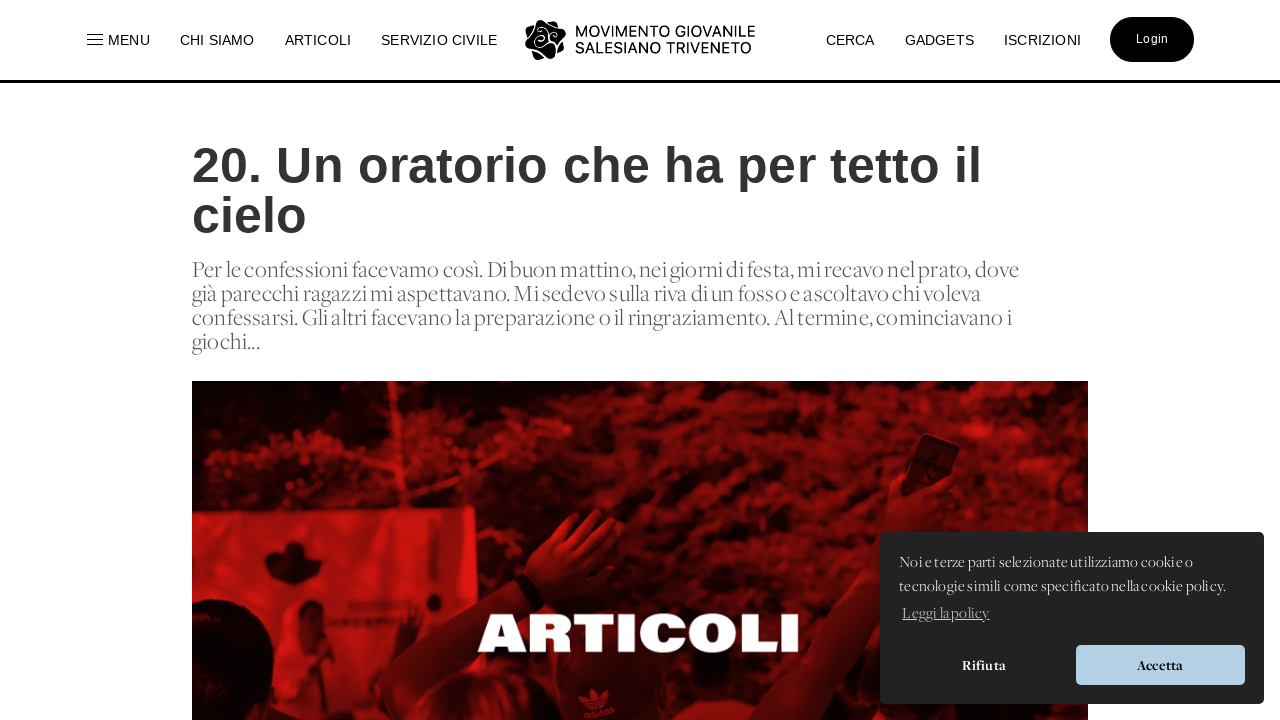

--- FILE ---
content_type: text/html; charset=UTF-8
request_url: https://www.donboscoland.it/it/page/20-un-oratorio-che-ha-per-tetto-il-cielo
body_size: 9317
content:
<!DOCTYPE html>
<html>
    <head>
        <meta charset="utf-8"/>
        <meta http-equiv="x-ua-compatible" content="ie=edge">
        <meta name="viewport" content="width=device-width, initial-scale=1.0, user-scalable=no"/>
        <link rel="icon" type="image/x-icon" href="https://www.donboscoland.it/assets/favicon_donboscoland_white.png" />

        <link rel="icon" type="image/svg+xml" href="https://www.donboscoland.it/favicon/favicon.svg">
        <link rel="icon" type="image/png" href="https://www.donboscoland.it/favicon/favicon.png">

        <link rel="apple-touch-icon" sizes="180x180" href="https://www.donboscoland.it/favicon/apple-touch-icon.png">
        <link rel="manifest" href="https://www.donboscoland.it/favicon/site.webmanifest">
        <link rel="mask-icon" href="https://www.donboscoland.it/favicon/safari-pinned-tab.svg" color="#ff7529">
        <meta name="theme-color" content="#ffffff">

            <title>Donboscoland.it | MGS Triveneto | 20. Un oratorio che ha per tetto il cielo</title>
    <meta name="description" content="Per le confessioni facevamo così. Di buon mattino, nei giorni di festa, mi recavo nel prato, dove già parecchi ragazzi mi aspettavano. Mi sedevo sulla riva di un fosso e ascoltavo chi voleva confessarsi. Gli altri facevano la preparazione o il ringraziamento. Al termine, cominciavano i giochi..." />
    <meta property="og:url"                content="https://www.donboscoland.it/it/page/20-un-oratorio-che-ha-per-tetto-il-cielo" />
    <meta property="og:type"               content="article" />
    <meta property="og:title"              content="Donboscoland.it | MGS Triveneto | 20. Un oratorio che ha per tetto il cielo" />
    <meta property="og:description"        content="Per le confessioni facevamo così. Di buon mattino, nei giorni di festa, mi recavo nel prato, dove già parecchi ragazzi mi aspettavano. Mi sedevo sulla riva di un fosso e ascoltavo chi voleva confessarsi. Gli altri facevano la preparazione o il ringraziamento. Al termine, cominciavano i giochi..." />
    <meta property="og:image"              content="https://dbland-cdn.r1-it.storage.cloud.it/uploads/foto-standard-archivo-articoli-mgstriveneto.png" />
    <meta property="fb:app_id"             content="397061414265781" />

    <link rel="canonical" href="https://www.donboscoland.it/it/page/20-un-oratorio-che-ha-per-tetto-il-cielo" />

        
        <link rel="stylesheet" href="https://www.donboscoland.it/css/style.css?v=23ae8413">

<link rel="stylesheet" href="https://use.fontawesome.com/releases/v5.8.2/css/all.css" integrity="sha384-oS3vJWv+0UjzBfQzYUhtDYW+Pj2yciDJxpsK1OYPAYjqT085Qq/1cq5FLXAZQ7Ay" crossorigin="anonymous">

 <link rel="stylesheet" href="https://use.typekit.net/vto4kcu.css">

<link href="https://fonts.cdnfonts.com/css/neue-haas-grotesk-display-pro" rel="stylesheet">

<link rel="stylesheet" href="https://cdn.jsdelivr.net/npm/uikit@3.6.21/dist/css/uikit.min.css" />

<script src="https://www.donboscoland.it/admin_area/js/jquery-3.1.1.min.js"></script>
<script src="https://www.donboscoland.it/admin_area/js/bootstrap.min.js"></script>

<link href="https://www.donboscoland.it/admin_area/css/plugins/chosen/bootstrap-chosen.css" rel="stylesheet">

<link href="https://www.donboscoland.it/admin_area/css/plugins/daterangepicker/daterangepicker.css" rel="stylesheet">

<link href="https://www.donboscoland.it/admin_area/css/plugins/touchspin/jquery.bootstrap-touchspin.min.css" rel="stylesheet">

<link href="https://www.donboscoland.it/admin_area/css/plugins/datapicker/datepicker3.css" rel="stylesheet">

<link href="https://www.donboscoland.it/admin_area/css/plugins/awesome-bootstrap-checkbox/awesome-bootstrap-checkbox.css" rel="stylesheet">

<link href="https://www.donboscoland.it/plugins/swiper_4_1_6/dist/css/swiper.min.css" rel="stylesheet">

<link href="https://www.donboscoland.it/admin_area/css/plugins/select2/select2.min.css" rel="stylesheet">


<link href="https://www.donboscoland.it/admin_area/css/plugins/clockpicker/clockpicker.css" rel="stylesheet">

<link rel="stylesheet" href="https://www.donboscoland.it/css/style_app2.css?v=223ae8413">


<script src="https://cdn.jsdelivr.net/npm/uikit@3.6.21/dist/js/uikit.min.js"></script>
<script src="https://cdn.jsdelivr.net/npm/uikit@3.6.21/dist/js/uikit-icons.min.js"></script>

<script src="https://cdnjs.cloudflare.com/ajax/libs/color-thief/2.3.0/color-thief.umd.js"></script>

<link rel="stylesheet" type="text/css" href="https://cdn.jsdelivr.net/npm/cookieconsent@3/build/cookieconsent.min.css" />

<script src="https://kit.fontawesome.com/3bb6e01956.js" crossorigin="anonymous"></script>
        
        
        <script async src="https://www.googletagmanager.com/gtag/js?id=G-G4GBXJ676K"></script>
        <script>
            window.dataLayer = window.dataLayer || [];
            function gtag(){dataLayer.push(arguments);}
            gtag('js', new Date());

            gtag('config', 'G-G4GBXJ676K');
        </script>



    </head>
    <body>
        <div class="app_structure scrollable">
                <nav class="uk-visible@m uk-navbar-container uk-navbar-transparent uk-overflow-auto" uk-navbar="boundary-align: true;">
        <div class="uk-navbar-left">
            <ul class="uk-navbar-nav">
                <li class="nascondi-tablet">
                    <a onclick="toggleMenuNav()"><span uk-icon="icon: menu" style="padding-right: 3px"></span> <span>Menu</span></a>
                </li>
                <li class="nascondi-tablet" ><a href="/it/page/chi-siamo"><span>Chi siamo</span></a></li>
                <li class="nascondi-tablet">
                    <a href="/it/news"><span>Articoli</span></a>
                </li>


                
                <li class="nascondi-tablet">
                    <a href="/it/categoria/Servizio%20Civile%20Universale%202026-2027"><span>SERVIZIO CIVILE</span></a>
                </li>



                <li class="menu-tablet">
                    <a class="uk-navbar-toggle" uk-toggle="target: #offcanvas-nav" href="#">Menu</a>
                </li>
            </ul>

        </div>

        <div class="uk-navbar-center">
            <a class="uk-navbar-item uk-logo" href="/it/"><img src="/assets/logo_mgs.png"></a>
        </div>
        <div class="uk-navbar-right">

            <ul class="uk-navbar-nav">
                <li class="nascondi-tablet"><a href="/it/search"><span>Cerca</span></a></li>
                <li class="nascondi-tablet"><a href="/it/categoria/Gadgets"><span>Gadgets</span></a></li>
                <li class="nascondi-tablet"><a href="/it/iscrizioni"><span>Iscrizioni</span></a></li>
                <li>

                                            <a href="/it/login"><div class="bottone_generico bottone_area_riservata bottone_generico_large_m">Login</div></a>
                    
                </li>
            </ul>
        </div>
    </nav>


    
    <div class="dbar" id="dbc">
        <div class="grid_menu">
            <div>
                <a href="/it/categoria/Servizio%20Civile%20Universale%202026-2027">
                    <img src="https://dbland-cdn-page.r1-it.storage.cloud.it/navbar/copertina-scu.jpg" alt="">
                    <p class="menu_img">Servizio Civile Universale</p>
                </a>
                <a href="/it/categoria/Cammini%20MGS">
                    <img src="https://dbland-cdn-page.r1-it.storage.cloud.it/navbar/grafica-cammini.jpg" alt="">
                    <p class="menu_img">Cammini MGS</p>
                </a>
            </div>
            <div>
                <p class="menu_title"><a href="/it/menu/rubriche">Rubriche</a></p>
                                    <a href="/it/categoria/Chiesa%20e%20Papa">Chiesa e Papa</a>
                                    <a href="/it/categoria/Diritti%20dei%20minori">Diritti dei minori</a>
                                    <a href="/it/categoria/Dottrina%20Sociale%20della%20Chiesa">Dottrina Sociale della Chiesa</a>
                                    <a href="/it/categoria/Digitale">Digitale</a>
                                    <a href="/it/categoria/Educazione">Educazione</a>
                                    <a href="/it/categoria/La%20Caverna">La Caverna</a>
                                    <a href="/it/categoria/Proposta%20Pastorale">Proposta Pastorale</a>
                            </div>

            <div>
                <p class="menu_title"><a href="/it/menu/esperienze">Esperienze</a></p>
                                    <a href="/it/categoria/Servizio%20Civile%20Universale%202025-2026">Servizio Civile Universale 2025-2026</a>
                                    <a href="/it/categoria/Servizio%20Civile%20Universale%202026-2027">Servizio Civile Universale 2026-2027</a>
                                    <a href="/it/categoria/Meeting%20Giovani%20MGS">Meeting Giovani MGS</a>
                                    <a href="/it/categoria/Campi%20MGS%20Estate%202025">Campi MGS Estate 2025</a>
                                    <a href="/it/categoria/Meeting%20Ragazzi%20MGS">Meeting Ragazzi MGS</a>
                                    <a href="/it/categoria/Cammini%20MGS">Cammini MGS</a>
                                    <a href="/it/categoria/Esperienze%20Missionarie">Esperienze Missionarie</a>
                                    <a href="/it/categoria/Novena%20-%20Immacolata">Novena - Immacolata</a>
                            </div>

            <div>
                <p class="menu_title">Spazio app</p>
                <a href="//dbanima.it/it/">DBAnima</a>
                <a href="/it/contest">DBContest</a>
                <a href="https://drive.google.com/drive/folders/1wro1vo3uZA3v81b47wzVytK_GKP7gf4F?usp=sharing">DBDrive</a>
                <p class="menu_title"><a href="/it/media">Fotografie</a></p>
                <p class="menu_title"><a href="/it/calendario">Calendario</a></p>
                <p class="menu_title"><a href="/it/contatti">Contatti</a></p>
            </div>

        </div>
    </div>



    
    <div class="nav_mobile">
        <a class="logo_mobile" href="/it/"><img src="/assets/logo_mgs.png"></a>
        <a class="uk-navbar-toggle menu_mobile uk-hidden@" uk-navbar-toggle-icon uk-toggle="target: #offcanvas-nav" href="#"></a>
    </div>

    <div id="offcanvas-nav" uk-offcanvas="overlay: true;flip: true">
        <div id="ofcb" class="uk-offcanvas-bar " >
            <a class="logo_mobile_menu" href="/it/"><img src="/assets/logo_mgs.png"></a>
            <ul class="uk-nav uk-nav-default uk-nav-parent-icon nav-mobiled"  uk-nav="multiple: true">
                <li class=""><a href="/it/page/chi-siamo">Chi siamo</a></li>
                <li ><a href="/it/contatti"><span>Contatti</span></a></li>
                <li ><a href="/it/menu_mobile/esperienze"><span>Esperienze</span></a></li>
                <li ><a href="/it/menu_mobile/rubriche"><span>Rubriche</span></a></li>
                <li ><a href="/it/news"><span>Articoli</span></a></li>

                <li ><a href="/it/meeting"><span>Meeting MGS</span></a></li>

                <li class="uk-nav-divider"></li>
                <li><a href="/it/media">Fotografie</a></li>
                <li><a href="/it/calendario">Calendario</a></li>
                <li class=""><a href="/it/iscrizioni">Iscrizioni</a></li>
                <li class="uk-nav-divider"></li>
                <li class=""><a href="/it/search">Cerca</a></li>
                <li class=""><a href="/it/categoria/Gadgets">Gadgets</a></li>
                <li class="uk-parent">
                    <a href="#" class="spazio_app_mobile">Spazio app</a>
                    <ul class="uk-nav-sub uk-nav-parent-icon" uk-nav="multiple: true">
                        <li><a href="//dbanima.it/it/">DBAnima</a></li>
                        <li><a href="/it/contest">DBContest</a></li>
                        <li><a href="https://drive.google.com/drive/folders/1wro1vo3uZA3v81b47wzVytK_GKP7gf4F?usp=sharing">DBDrive</a></li>

                    </ul>
                </li>
                <li style="margin-top: 20px">
                                            <a href="/it/login"><div class="bottone_generico bottone_area_riservata bottone_generico_large_m">Login</div></a>
                                    </li>
            </ul>

        </div>
    </div>

    <script>

        document.getElementById('ofcb').classList.add('c4');
        document.getElementById('dbc').classList.add('c2');

        var scrollEnabled = true;

        function toggleMenuNav() {
            document.getElementById('dbc').classList.toggle('dbar-open');
            document.getElementsByClassName('uk-navbar-container')[0].classList.toggle('nhover');
            if (scrollEnabled) {
                disableScroll();
            } else {
                enableScroll();
            }

        }




        function preventScroll(e){
            e.preventDefault();
            e.stopPropagation();

            return false;
        }

        function disableScroll(){
            document.querySelector('.scrollable').addEventListener('wheel', preventScroll);
            scrollEnabled = false;
        }

        function enableScroll(){
            document.querySelector('.scrollable').removeEventListener('wheel', preventScroll);
            scrollEnabled = true;
        }
    </script>




            <div class="body_app">
                <div class="container_sezioni_pagina">
                        <style>
                .social_button_insta{
            width: 70px;
            margin-top: 1px;
            vertical-align: bottom;
        }

        p[data-f-id="pbf"] {
            display: none;
        }

    </style>

    
        
        <div class="hero_ext">
            <h1 class="">20. Un oratorio che ha per tetto il cielo</h1>
            <h2 class=""></h2>

            <p>Per le confessioni facevamo così. Di buon mattino, nei giorni di festa, mi recavo nel prato, dove già parecchi ragazzi mi aspettavano. Mi sedevo sulla riva di un fosso e ascoltavo chi voleva confessarsi. Gli altri facevano la preparazione o il ringraziamento. Al termine, cominciavano i giochi...</p>

            <img src="                    https://imagedelivery.net/DXjruYLvsjZrKNWRKxAjyw/foto-standard-archivo-articoli-mgstriveneto.png/dbcover
                " alt="">

                            <aside>
                <div>
                                        07/01/2007
                    •
                    <a style="color: hsl(15, 50%, 60%)" href="/it/categoria/News%202">News 2</a>
                </div>
                <div class="social">
                    <a href="https://api.whatsapp.com/send?text=https://donboscoland.it/it/page/20-un-oratorio-che-ha-per-tetto-il-cielo" data-action="share/whatsapp/share"><i class="fab fa-whatsapp"></i></a>
                    <a href="https://www.facebook.com/sharer/sharer.php?u=https://donboscoland.it/it/page/20-un-oratorio-che-ha-per-tetto-il-cielo&amp;src=sdkpreparse" target="_blank"><i class="fab fa-facebook"></i></a>
                    <a href="http://pinterest.com/pin/create/link/?url=https://donboscoland.it/it/page/20-un-oratorio-che-ha-per-tetto-il-cielo" target="_blank"><i class="fab fa-pinterest"></i></a>
                    <a href="mailto:?subject=Donboscoland.it | 20. Un oratorio che ha per tetto il cielo&amp;body=Ecco il link a https://donboscoland.it/it/page/20-un-oratorio-che-ha-per-tetto-il-cielo"><i class="fas fa-envelope"></i></a>
                </div>
            </aside>
        </div>

        

                                                        <div class="sezione_pagina new_sezione_pagina">
                        <div class="inner_sezione_pagina">
                            <div class="contenitore_html_pagina">
                                <p><img src='/img/copertine/articoli_2007.jpg' style='width: 100%;'></p><h1>20. Un oratorio che ha per tetto il cielo</h1><h2>da Don Bosco</h2><p><span class='data'>del 08 gennaio 2007</span><p>¬†</p><p>¬†</p>Confessare sulla riva di un fosso<p></p><p>Marzo 1846. Ancora una volta, con grande rincrescimento e notevole disagio, abbiamo fatto fagotto. Dai fratelli Filippi presi in affitto un prato (adesso √® occupato da una fonderia di ghisa).'<p></p></p><p>L'Oratorio si trov√≤ cos√¨ a cielo scoperto, sull'erba di un prato, circondato da una siepe stentata che lasciava entrata. libera a tutti. I ragazzi andavano dai trecento ai quattrocento, e si trovavano benissimo in quell'Oratorio che aveva per tetto il cielo. Ma io dovevo risolvere questioni pratiche. Dove celebrare la Messa? Come dare la possibilit√† di fare la Comunione e di pregare? Tutto ci√≤ che riuscivamo a fare era un po' di catechismo, qualche canto sacro, la recita dei vespri. Dopo le preghiere, don Borel oppure io salivamo su un rialzo del terreno o su una sedia, e parlavamo ai giovani. Ci ascoltavano sempre con tanta buona volont√†.<p></p></p><p>Per le confessioni facevamo cos√¨. Di buon mattino, nei giorni di festa, mi recavo nel prato, dove gi√† parecchi ragazzi mi aspettavano. Mi sedevo sulla riva di un fosso e ascoltavo chi voleva confessarsi. Gli altri facevano la preparazione o il ringraziamento. Al termine, cominciavano i giochi.<p></p></p>Con tromba e tamburo verso Superga<p></p><p>Ad una certa ora si suonava la tromba e i giovani si radunavano. Un altro squillo di tromba invitava al silenzio. Allora annunciavo dove saremmo andati ad ascoltare la santa Messa e a fare la Comunione.<p></p></p><p>Si partiva (come ho gi√† detto) per il santuario della Consolata, per Madonna di Campagna, per Stupinigi o per un altro dei luoghi che ho sopra nominati.<p></p></p><p>Sovente, per raggiungere luoghi lontani, facevamo delle belle camminate. Ne descriver√≤ una che ci port√≤ fino a Superga. Dallo svolgimento di questa, sar√† facile capire come si svolgevano anche le altre.<p></p></p><p>I giovani erano nel prato, giocavano alle bocce, alle piastrelle, si divertivano sui trampoli. Ad un tratto rull√≤ il tamburo. Subito dopo la tromba diede i segnali di adunata e di partenza. Ci siamo recati tutti ad ascoltare la Messa, e dopo le 9 ci mettemmo in strada alla volta di Superga. Ci eravamo divisi i compiti di salmeria: chi portava i canestri del pane, chi gli involti del formaggio e del salame, chi i canestri della frutta. Finch√© fummo in citt√†, cercammo di mantenerci in silenzio. Poi cominciarono gli schiamazzi, i canti, le grida. Ma continuavamo a stare in file ordinate.<p></p></p>Grida e schiamazzi: una splendida armonia<p></p><p>Ai piedi della salita che conduceva alla Basilica, trovammo un magnifico cavallino, bardato a festa. Lo aveva mandato don Anselmetti, parroco di Superga. Trovammo pure una lettera di don Borel, che ci aveva preceduti. Salii sul cavallo e lessi ad alta voce la lettera: ¬´ Venite su tranquilli. La minestra, la pietanza e il vino vi aspettano ¬ª. Quelle parole furono accolte da urla di gioia, applausi e ovazioni.<p></p></p><p>Ci avviammo insieme al cavallo cantando e schiamazzan¬≠do. I pi√π vicini facevano ruvide carezze all'animale, prenden¬≠dolo per le orecchie, le narici, la coda. La brava bestia soppor¬≠tava tutto con mansuetudine, dimostrando pi√π pazienza di chi portava in groppa. In mezzo a tutto quel trambusto avevamo la nostra musica che cercava di farsi sentire: un tamburo, una tromba, una chitarra. Non andavano molto d'accordo, ma ser¬≠vivano a far rumore, e insieme alle voci scatenate dei ragazzi componevano una splendida armonia.<p></p></p>Mongolfiere verso il cielo<p></p><p>Alla sommit√† della collina eravamo sazi di ridere, scherza¬≠re, cantare, urlare. I ragazzi erano sudati, e per non esporci al¬≠l'aria ci radunammo nel cortile del santuario. Fu subito distri¬≠buito il necessario per calmare il vigoroso appetito. Dopo un po' di riposo, li radunai e narrai minuziosamente la meravigliosa storia di quella basilica, delle tombe reali che conserva nei sot¬≠terranei, dell'Accademia Ecclesiastica' che vi era stata eretta da re Carlo Alberto con l'appoggio di tutti i vescovi dello Stato.<p></p></p><p>Don Guglielmo Audisio, preside dell'Accademia, regal√≤ a tutti il pranzo. Il parroco aggiunse il vino e la frutta.<p></p></p><p>Per due ore, nel pomeriggio, visitammo i luoghi pi√π interes¬≠santi. Poi ci radunammo in chiesa, dove era arrivata molta gente. Alle 15 salii sul pulpito e feci un breve discorso. Prima della benedizione eucaristica i nostri ¬´ cantori ¬ª eseguirono un bel Tan¬≠tum Ergo per voci bianche. La gente ascolt√≤ ammirata. Alle 18, sul piazzale, abbiamo lanciato verso il cielo alcune mongolfiere. Poi ringraziammo vivamente chi ci aveva ospita¬≠to con tanta cordialit√†, e ripartimmo per Torino. La strada fu percorsa tra un continuo cantare, ridere, correre, pregare. Giungemmo in citt√†. Man mano che qualcuno passava vici¬≠no a casa sua, ci salutava. Quando arrivai al Rifugio rimaneva¬≠no con me sette o otto giovani dei pi√π robusti. Mi avevano aiu¬≠tato a riportare gli attrezzi, i canestri, il tamburo.</p><p><span class='autore'></span></p>
                            </div>
                        </div>
                    </div>
                            
        

        
        

        <script src="https://player.vimeo.com/api/player.js"></script>

        <script>

            document.getElementsByClassName('uk-navbar-container')[0].classList.add('nhover');

            addEventListener("load", (event) => {});
            let hero = document.getElementById('hero');

            onload = (event) => {
                console.log('good morning');
                hero.classList.add('container_sfondo-visible');
            };
        </script>
    
                </div>

                <div class="content-footer">
    <div class="intestazione">
        <a class="uk-navbar-item uk-logo" href="/it/"><img src="/assets/logo_mgs.png"></a>
    </div>
    <div class="links_footer">
        <div>
            <ul>
                <p class="sottotitolo_big">MGS Triveneto</p>
                <li><a href="/it/page/chi-siamo"><span>Chi siamo</span></a></li>
                <li><a href="/it/menu/esperienze"><span>Esperienze</span></a></li>
                <li><a href="/it/menu/rubriche"><span>Rubriche</span></a></li>
                <li><a href="/it/page/fonti-spirituali"><span>Testi Salesiani</span></a></li>
                <li><a href="/it/contatti"><span>Contatti</span></a></li>
                <li><a href="/it/news"><span>News</span></a></li>
                <p class="sottotitolo_big" style="margin-top: 25px;">Social</p>
                <div class="div_social" style="width: 100%">
                    <a target="_blank" href="//www.instagram.com/donboscoland.it/">
                        <img src="https://www.donboscoland.it/icone/instagram.webp" class="logo_social_footer">
                    </a>
                    <a target="_blank" href="//www.facebook.com/donboscoland">
                        <img src="https://www.donboscoland.it/icone/facebook.png" class="logo_social_footer">
                    </a>
                    <a target="_blank" href="//open.spotify.com/artist/0AC1y3W70riLRKfV9FIdq3?si=LkMRenJ6Tle11I-cWTEXsg">
                        <img src="https://www.donboscoland.it/icone/spotify.png" class="logo_social_footer">
                    </a>
                    <a target="_blank" href="//www.youtube.com/user/donboscoland">
                        <img src="https://www.donboscoland.it/icone/youtube.png" class="logo_social_footer">
                    </a>
                </div>

            </ul>
        </div>
        <div>
            <ul>
                <p class="sottotitolo_big">Spazio app</p>
                <li><a href="//dbanima.it/it/">DBAnima</a></li>
                <li><a href="/it/contest">DBContest</a></li>
                <li><a href="https://drive.google.com/drive/folders/1wro1vo3uZA3v81b47wzVytK_GKP7gf4F?usp=sharing">DBDrive</a></li>
                <li><a href="/it/iscrizioni">Iscrizioni</a></li>
                <li><a href="/it/media">Fotografie</a></li>
                <li><a href="/it/categoria/gadgets">Gadgets</a></li>
            </ul>
        </div>
        <div>
            <ul>
                <p class="sottotitolo_big">Altri siti</p>
                <li><a href="https://www.salesianinordest.it">Salesiani INE</a></li>
                <li><a href="https://fmaitv.eu">Ispettoria FMA</a></li>
                <li><a href="https://www.donboscoland.it/it/page/associazione-donboscoland">Associazione Donboscoland</a></li>
                                <li><a href="/it/page/dona-il-5x1000-allassociazione-donboscoland">5x1000</a></li>
                <li><a href="https://www.tgseurogroup.it/">TGS Eurogroup</a></li>
            </ul>
        </div>

        <div>
            <ul>
                <p class="sottotitolo_big">Sicurezza</p>
                <li><a href="/it/privacy"><span>Privacy Policy</span></a></li>
                <li style="line-height: 21px; max-width: 60%;"><a href="/it/whistleblowing"><span>Whistleblowing - Segnalazione illeciti</span></a></li>
            </ul>
        </div>
    </div>
</div>
<p  class="commit"> <span >Versione app: 3.45.4 (23ae8413)</span></p>
            </div>
        </div>
                <script src="https://www.donboscoland.it/js/app.js"></script>

<script src="https://www.donboscoland.it/admin_area/js/plugins/chosen/chosen.jquery.js"></script>


<script src="https://www.donboscoland.it/admin_area/js/plugins/fullcalendar/moment.min.js"></script>


<script type="text/javascript" src="//cdn.jsdelivr.net/bootstrap.daterangepicker/2/daterangepicker.js"></script>


<script src="https://www.donboscoland.it/admin_area/js/plugins/touchspin/jquery.bootstrap-touchspin.min.js"></script>


<script src="https://www.donboscoland.it/admin_area/js/plugins/datapicker/bootstrap-datepicker.js"></script>


<script src="https://www.donboscoland.it/admin_area/js/plugins/clockpicker/clockpicker.js"></script>


<script src="https://www.donboscoland.it/admin_area/js/plugins/iCheck/icheck.min.js"></script>


<script src="https://www.donboscoland.it/admin_area/js/plugins/select2/select2.full.min.js"></script>




<script src="https://www.donboscoland.it/plugins/inputmask/jquery.inputmask.bundle.js"></script>

<script src="https://www.donboscoland.it/plugins/swiper_4_1_6/dist/js/swiper.min.js"></script>

<script src="https://www.donboscoland.it/plugins/fslightbox-pro-3.6.0/fslightbox.js"></script>



<script>
    jQuery(document).ready(function() {

        console.log("🟡 + checco.dev");
        console.log("Versione app: 3.45.4 (23ae8413)");
        console.log("Build: 05/01/26 15:40");

        $('.js-datepicker').datepicker({
            format: 'dd-mm-yyyy',
            autoclose: true,
            startView: 2,
        });

        $('.clockpicker').clockpicker(
            {
                autoclose: true,
            }
        );

        $('.chosen-select').chosen({
            width: "100%",
            disable_search: true
        });

        $('.chosen-meeting').chosen({
            width: "100%",
            no_results_text: "Oops, nothing found!"
        });

    });
</script>






<script src="https://cdn.jsdelivr.net/npm/cookieconsent@3/build/cookieconsent.min.js" data-cfasync="false"></script>
<script>
    window.cookieconsent.initialise({
        "palette": {
            "popup": {
                "background": "#222222",
                "text": "#ffffff",
                "border":"#b3d0e4"
            },
            "button": {
                "background": "#b3d0e4",
                "text": "#000000"
            }
        },
        "theme": "classic",
        "position": "bottom-right",
        "type": "opt-out",
        "content": {
            "message": "Noi e terze parti selezionate utilizziamo cookie o tecnologie simili come specificato nella cookie policy.",
            "dismiss": "Accetta",
            "allow":"Accetta",
            "deny": "Rifiuta",
            "link": "Leggi la policy",
            "href": "https://www.donboscoland.it/it/privacy"
        }
    });
</script>


<script type="text/plain" cookie-consent="tracking">
    !function(f,b,e,v,n,t,s)
    {if(f.fbq)return;n=f.fbq=function(){n.callMethod?
        n.callMethod.apply(n,arguments):n.queue.push(arguments)};
        if(!f._fbq)f._fbq=n;n.push=n;n.loaded=!0;n.version='2.0';
        n.queue=[];t=b.createElement(e);t.async=!0;
        t.src=v;s=b.getElementsByTagName(e)[0];
        s.parentNode.insertBefore(t,s)}(window,document,'script',
        'https://connect.facebook.net/en_US/fbevents.js');
    fbq('init', '326181951456759');
    fbq('track', 'PageView');
</script>
<noscript>
    <img height="1" width="1"
         src="https://www.facebook.com/tr?id=326181951456759&ev=PageView&noscript=1"/>
</noscript>


<script>
    function toggleMenu(x) {
        x.classList.toggle("change");
        document.getElementById('banner_header').classList.toggle("view_menu");
    }

    function searchElement(input,elenco) {
        var filter, ul, li, a, i;
        filter = input.value.toUpperCase();
        ul = document.getElementById(elenco);
        li = ul.getElementsByTagName("li");
        for (i = 0; i < li.length; i++) {
            a = li[i].getElementsByTagName("a")[0];
            if (a.innerHTML.toUpperCase().indexOf(filter) > -1) {
                li[i].style.display = "";
            } else {
                li[i].style.display = "none";
            }
        }
    }

    var swiper_mini_3 = new Swiper('.swiper_mini_3', {
        slidesPerView: 4,
        spaceBetween: 10,
        navigation: {
            nextEl: '.swiper-button-next-mini-3',
            prevEl: '.swiper-button-prev-mini-3',
        },
        breakpoints: {
            // when window width is <= 320px
            480: {
                slidesPerView: 1,
                spaceBetween: 10
            },
            // when window width is <= 480px
            768: {
                slidesPerView: 2,
                spaceBetween: 20
            }
        }
    });

    var swiper_mini_3_bis = new Swiper('.swiper_mini_3_bis', {
        slidesPerView: 4,
        spaceBetween: 10,
        navigation: {
            nextEl: '.swiper-button-next-mini-3-bis',
            prevEl: '.swiper-button-prev-mini-3-bis',
        },
        breakpoints: {
            // when window width is <= 320px
            480: {
                slidesPerView: 1,
                spaceBetween: 10
            },
            // when window width is <= 480px
            768: {
                slidesPerView: 2,
                spaceBetween: 20
            }
        }
    });

    var swiper_eventi = new Swiper('.swiper_eventi', {
        slidesPerView: 3,
        spaceBetween: 10,
        navigation: {
            nextEl: '.swiper-button-next-eventi',
            prevEl: '.swiper-button-prev-eventi',
        },
        breakpoints: {
            // when window width is <= 320px
            480: {
                slidesPerView: 1,
                spaceBetween: 10
            },
            // when window width is <= 480px
            768: {
                slidesPerView: 2,
                spaceBetween: 20
            }
        }
    });

    var swiper_cammini = new Swiper('.swiper_cammini', {
        slidesPerView: 3,
        spaceBetween: 10,
        navigation: {
            nextEl: '.swiper-button-next-cammini',
            prevEl: '.swiper-button-prev-cammini',
        },
        breakpoints: {
            // when window width is <= 320px
            480: {
                slidesPerView: 1,
                spaceBetween: 10
            },
            // when window width is <= 480px
            768: {
                slidesPerView: 2,
                spaceBetween: 20
            }
        }
    });

    var swiper_categoria = new Swiper('.swiper_categoria', {
        slidesPerView: 3,
        spaceBetween: 20,
        navigation: {
            nextEl: '.swiper-button-next',
            prevEl: '.swiper-button-prev',
        },
        breakpoints: {
            // when window width is <= 320px
            480: {
                slidesPerView: 1,
                spaceBetween: 10
            },
            // when window width is <= 480px
            768: {
                slidesPerView: 2,
                spaceBetween: 10
            }
        }
    });


    var swiper_categoria2 = new Swiper('.swiper_categoria2', {
        slidesPerView: 3,
        spaceBetween: 20,
        navigation: {
            nextEl: '.swiper-button-next',
            prevEl: '.swiper-button-prev',
        },
        breakpoints: {
            // when window width is <= 320px
            480: {
                slidesPerView: 1,
                spaceBetween: 10
            },
            // when window width is <= 480px
            768: {
                slidesPerView: 2,
                spaceBetween: 10
            }
        }
    });

    var swiper_categoria3 = new Swiper('.swiper_categoria3', {
        slidesPerView: 3,
        spaceBetween: 20,
        navigation: {
            nextEl: '.swiper-button-next',
            prevEl: '.swiper-button-prev',
        },
        breakpoints: {
            // when window width is <= 320px
            480: {
                slidesPerView: 1,
                spaceBetween: 10
            },
            // when window width is <= 480px
            768: {
                slidesPerView: 2,
                spaceBetween: 10
            }
        }
    });

    var swiper_categoria4 = new Swiper('.swiper_categoria4', {
        slidesPerView: 3,
        spaceBetween: 20,
        navigation: {
            nextEl: '.swiper-button-next',
            prevEl: '.swiper-button-prev',
        },
        breakpoints: {
            // when window width is <= 320px
            480: {
                slidesPerView: 1,
                spaceBetween: 10
            },
            // when window width is <= 480px
            768: {
                slidesPerView: 2,
                spaceBetween: 10
            }
        }
    });

    var swiper_categoria5 = new Swiper('.swiper_categoria5', {
        slidesPerView: 3,
        spaceBetween: 20,
        navigation: {
            nextEl: '.swiper-button-next',
            prevEl: '.swiper-button-prev',
        },
        breakpoints: {
            // when window width is <= 320px
            480: {
                slidesPerView: 1,
                spaceBetween: 10
            },
            // when window width is <= 480px
            768: {
                slidesPerView: 2,
                spaceBetween: 10
            }
        }
    });

    var swiper_new = new Swiper('.swiper_new', {
        slidesPerView: 3,
        spaceBetween: 10,
        navigation: {
            nextEl: '.swiper-button-next-new',
            prevEl: '.swiper-button-prev-new',
        },
        breakpoints: {
            // when window width is <= 320px
            480: {
                slidesPerView: 1,
                spaceBetween: 10
            },
            // when window width is <= 480px
            768: {
                slidesPerView: 2,
                spaceBetween: 20
            }
        }
    });

    var swiper_home = new Swiper('.swiper-home', {
        slidesPerView: 2.5,
        spaceBetween: 30,
        navigation: {
            nextEl: '.swiper-button-next-home',
            prevEl: '.swiper-button-prev-home',
        },
        breakpoints: {
            // when window width is <= 320px
            480: {
                slidesPerView: 1.2,
                spaceBetween: 10
            },
            // when window width is <= 480px
            768: {
                slidesPerView: 1.3,
                spaceBetween: 10
            }
        }
    });

    var swiper = new Swiper(".swiper-home-new", {
        pagination: {
            el: ".swiper-pagination",
            clickable: true,
            renderBullet: function (index, className) {
                return '<span class="' + className + '">' + (index + 1) + "</span>";
            },
        },
    });


</script>

<script>
    function goBack() {
        window.history.back();
    }

    var length_history = history.length;

    if(length_history == 0)
        document.getElementById('div_back').style.display = 'none';

    function inviaForm(x,form) {
        x.disabled = true;
        document.getElementById(form).submit();
    }

    if (fsLightbox != null) {
        fsLightbox.props.customToolbarButtons = [{
            viewBox: "0 0 16 16",
            d:"M0 14h16v2h-16v-2z M8 13l5-5h-3v-8h-4v8h-3z",
            width: "16px",
            height: "16px",
            title: "Download",
            onClick: function(instance) {
                var URL = fsLightboxInstances["gallery_evento"].props.customAttributes[fsLightboxInstances["gallery_evento"].stageIndexes.current].download; //reverse engineering :)
                var a = document.createElement("a");
                a.href = URL;
                a.setAttribute("download", "");
                document.body.appendChild(a);
                a.click();
                document.body.removeChild(a);
            }
        }];

        fsLightbox.props.zoomIncrement = 0.5;
    }





</script>

<div id="fb-root"></div>
<script async defer crossorigin="anonymous" src="https://connect.facebook.net/it_IT/sdk.js#xfbml=1&version=v4.0&appId=397061414265781&autoLogAppEvents=1"></script>

    </body>
</html>


--- FILE ---
content_type: text/css
request_url: https://ka-p.fontawesome.com/assets/3bb6e01956/90280062/custom-icons.css?token=3bb6e01956
body_size: 1754
content:
@charset "utf-8";.fak.fa-suerte-circle-loader:before,.fa-kit.fa-suerte-circle-loader:before{content:"î€‚"}.fak.fa-suerte-circle-loader-big:before,.fa-kit.fa-suerte-circle-loader-big:before{content:"î€ƒ"}.fak.fa-suerte-gtv-question:before,.fa-kit.fa-suerte-gtv-question:before{content:"î€€"}.fak.fa-suerte-tripadvisor:before,.fa-kit.fa-suerte-tripadvisor:before{content:"î€"}.fak,.fa-kit{-moz-osx-font-smoothing:grayscale;-webkit-font-smoothing:antialiased;display:var(--fa-display,inline-block);font-variant:normal;text-rendering:auto;font-family:Font Awesome Kit;font-style:normal;line-height:1}@font-face{font-family:Font Awesome Kit;font-style:normal;font-display:block;src:url([data-uri])format("woff2")}